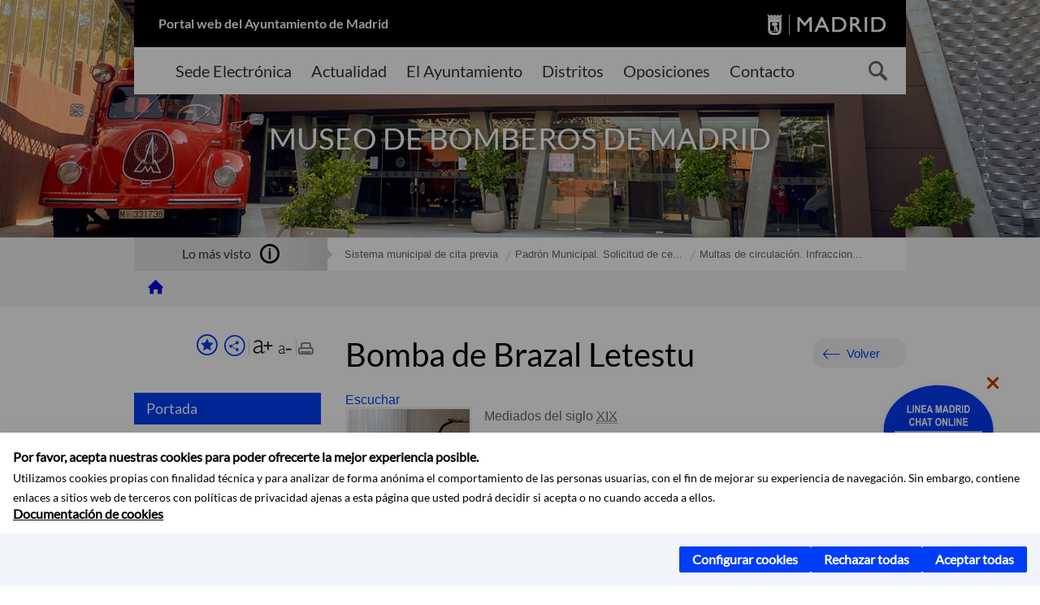

--- FILE ---
content_type: text/html;charset=UTF-8
request_url: https://www.madrid.es/portales/munimadrid/es/Bomberos/Museo-de-Bomberos-de-Madrid/?vgnextfmt=default&vgnextoid=e47e7098eb28c710VgnVCM1000001d4a900aRCRD&vgnextchannel=3c6406d05f6c2210VgnVCM2000000c205a0aRCRD&idCapitulo=11541279
body_size: 10874
content:



















<!DOCTYPE html>


<!--[if IE 8]>         <html class="no-js ie8" lang="es" xml:lang="es"> <![endif]-->
<!--[if gt IE 8]><!--> <html class="no-js" lang="es" xml:lang="es"> <!--<![endif]-->
<script type="text/javascript">
	window.rsConf = {
		general: {usePost: true}
	};
</script>
<script src="https://cdn-eu.readspeaker.com/script/13230/webReader/webReader.js?pids=wr" type="text/javascript" id="rs_req_Init"></script>
<head>






















<title>Museo de Bomberos de Madrid - Bomba de Brazal Letestu - Ayuntamiento de Madrid</title>





























<meta content="IE=Edge" http-equiv="X-UA-Compatible" />
<meta http-equiv="Content-Type" content="text/html; charset=UTF-8" />



<meta name="description" content="Museo de Bomberos de Madrid - Bomba de Brazal Letestu - Ayuntamiento de Madrid" />
<meta name="viewport" content="width=device-width, initial-scale=1" />


		<meta property="og:description" content="página web del Museo de Bomberos de Madrid" >
	
	
<meta name="twitter:card" content="summary_large_image" >
<meta property="og:title" content="Museo de Bomberos de Madrid - Bomba de Brazal Letestu - Ayuntamiento de Madrid" >
<meta property="og:image" content="https://www.madrid.es/UnidadesDescentralizadas/Emergencias/Bomberos/Especiales%20Informativos/Museo%20de%20Bomberos/Visita/museolistado_130x130.jpg" >

<meta name="WT.ti" content="Museo de Bomberos de Madrid - Bomba de Brazal Letestu"/>


	<meta name="wt.cg_s" content="EspecialInformativo" />
	



<meta name="DCSext.idioma" content="es" />



	
	
	
		<meta name="DCSext.miga0" content="Museo de Bomberos de Madrid" />
	
	

























                                              
<link href="/assets/css/vendor.css" rel="stylesheet" />
<link rel="stylesheet" href="/assets/css/ayuntamiento-madrid-bootstrap.min.css?version=POR-25-1002" />
<link href="/assets/css/ayuntamiento-madrid.min.css?version=POR-25-1002" rel="stylesheet" />
<!--[if lt IE 9]>
<link rel="stylesheet" href="/assets/css/ayuntamiento-madrid_ie8.min.css?version=POR-25-1002" />
<![endif]-->
<link href="/assets/css/ayuntamiento-madrid-custom.css?version=POR-25-1002" rel="stylesheet" />
<link rel="stylesheet" href="/assets/css/styles.css?version=POR-25-1002">
<link media="print" href="/assets/css/ayuntamiento-madrid-print.min.css?version=POR-25-1002" rel="stylesheet" />









<link type="text/css" rel="STYLESHEET" href ="/css/vacia.css" media="screen" />


<link rel="license" title="Aviso Legal" href='/portales/munimadrid/es/Inicio/Aviso-Legal/?vgnextfmt=default&amp;vgnextchannel=8a0f43db40317010VgnVCM100000dc0ca8c0RCRD' />
<link rel="search" title="Buscador Avanzado" href='/portales/munimadrid/es/Inicio/Buscador/?vgnextfmt=default&amp;vgnextchannel=d4cade31bd2ac410VgnVCM100000171f5a0aRCRD' />
<link rel="help" title="Ayuda" href='/portales/munimadrid/es/Inicio/Ayuda/?vgnextfmt=default&amp;vgnextchannel=23ee43db40317010VgnVCM100000dc0ca8c0RCRD' />








<!--[if lt IE 9]>
<script src="/assets/js/vendorIE8.js"></script>
<![endif]-->

<script>
	var aytmad = {};
	aytmad.config = {
	    routes:{
	        menu:'/ContentPublisher/new/menu/menurwd.jsp?relUris=true',
	        menuTramites:'/ContentPublisher/new/menu/menurwd.jsp?site=tramites',
	        calendar:'/portales/munimadrid/es/Inicio/Agenda?vgnextfmt=default&vgnextchannel=ca9671ee4a9eb410VgnVCM100000171f5a0aRCRD&cuando=cuandoDia&enviar=Buscar&newSearch=true&unfolded=true&fechaAccesible=',
	        taxonomias:'/ContentPublisher/jsp/apl/includes/XMLAutocompletarTaxonomias.jsp'
	    },
        constants:{
            numVisibleLinks:3,
            API_KEY: 'OFF'
            
            ,carouselHome_md: 9
            
        }
	};

	var COOKIE_MIMADRID_DOMAIN = 'madrid.es';
</script>
<script type="text/javascript">
	window.rsConf = {
		general: {usePost: true}
	};
</script>
<script src="https://cdn-eu.readspeaker.com/script/13230/webReader/webReader.js?pids=wr" type="text/javascript" id="rs_req_Init"></script>






<!-- Pace progress bar -->
<link href="/new/css/pace.css" type="text/css" rel="stylesheet" />
<script src="/new/js/pace.min.js" type="text/javascript"></script>




<!-- Google Tag Manager DataLayer -->
<script>
  dataLayer = [{
    'Vendor': 'Ayuntamiento de Madrid'
  }];
</script>

<!-- pingdom -->
<script src="//rum-static.pingdom.net/pa-61556f54405b1d0011000064.js" async></script>
<!-- pingdom -->

<!-- codigo incrustado del ChatBot -->
<link href="https://www.madrid.es/Datelematica/chatbotlm/css/nttdatabot_v10_7PROD.css?version=POR-25-1002" rel="stylesheet">
<div id="root"></div>
<script>!function (e) { function t(t) { for (var n, a, i = t[0], c = t[1], l = t[2], s = 0, p = []; s < i.length; s++)a = i[s], Object.prototype.hasOwnProperty.call(o, a) && o[a] && p.push(o[a][0]), o[a] = 0; for (n in c) Object.prototype.hasOwnProperty.call(c, n) && (e[n] = c[n]); for (f && f(t); p.length;)p.shift()(); return u.push.apply(u, l || []), r() } function r() { for (var e, t = 0; t < u.length; t++) { for (var r = u[t], n = !0, i = 1; i < r.length; i++) { var c = r[i]; 0 !== o[c] && (n = !1) } n && (u.splice(t--, 1), e = a(a.s = r[0])) } return e } var n = {}, o = { 1: 0 }, u = []; function a(t) { if (n[t]) return n[t].exports; var r = n[t] = { i: t, l: !1, exports: {} }; return e[t].call(r.exports, r, r.exports, a), r.l = !0, r.exports } a.e = function (e) { var t = [], r = o[e]; if (0 !== r) if (r) t.push(r[2]); else { var n = new Promise((function (t, n) { r = o[e] = [t, n] })); t.push(r[2] = n); var u, i = document.createElement("script"); i.charset = "utf-8", i.timeout = 120, a.nc && i.setAttribute("nonce", a.nc), i.src = function (e) { return a.p + "static/js/" + ({}[e] || e) + "." + { 3: "4349665b" }[e] + ".chunk.js" }(e); var c = new Error; u = function (t) { i.onerror = i.onload = null, clearTimeout(l); var r = o[e]; if (0 !== r) { if (r) { var n = t && ("load" === t.type ? "missing" : t.type), u = t && t.target && t.target.src; c.message = "Loading chunk " + e + " failed.\n(" + n + ": " + u + ")", c.name = "ChunkLoadError", c.type = n, c.request = u, r[1](c) } o[e] = void 0 } }; var l = setTimeout((function () { u({ type: "timeout", target: i }) }), 12e4); i.onerror = i.onload = u, document.head.appendChild(i) } return Promise.all(t) }, a.m = e, a.c = n, a.d = function (e, t, r) { a.o(e, t) || Object.defineProperty(e, t, { enumerable: !0, get: r }) }, a.r = function (e) { "undefined" != typeof Symbol && Symbol.toStringTag && Object.defineProperty(e, Symbol.toStringTag, { value: "Module" }), Object.defineProperty(e, "__esModule", { value: !0 }) }, a.t = function (e, t) { if (1 & t && (e = a(e)), 8 & t) return e; if (4 & t && "object" == typeof e && e && e.__esModule) return e; var r = Object.create(null); if (a.r(r), Object.defineProperty(r, "default", { enumerable: !0, value: e }), 2 & t && "string" != typeof e) for (var n in e) a.d(r, n, function (t) { return e[t] }.bind(null, n)); return r }, a.n = function (e) { var t = e && e.__esModule ? function () { return e.default } : function () { return e }; return a.d(t, "a", t), t }, a.o = function (e, t) { return Object.prototype.hasOwnProperty.call(e, t) }, a.p = "/", a.oe = function (e) { throw console.error(e), e }; var i = this.webpackJsonpchatbot = this.webpackJsonpchatbot || [], c = i.push.bind(i); i.push = t, i = i.slice(); for (var l = 0; l < i.length; l++)t(i[l]); var f = c; r() }([])</script>
<script src="https://www.madrid.es/Datelematica/chatbotlm/scripts/nttdatabot_uno_v10_7PROD.js?version=POR-25-1002"></script>
<script src="https://www.madrid.es/Datelematica/chatbotlm/scripts/nttdatabot_dos_v10_7PROD.js?version=POR-25-1002"></script>











<script src="/new/js/jquery.min.js" type="text/javascript"></script>
<script src="/assets/js/locale/i18n_es.js" type="text/javascript"></script>
<script src="/new/js/js.cookie.js" type="text/javascript"></script>





<script src="/new/js/webtrends_disabled.js" type="text/javascript"></script>

<script src="https://servpub.madrid.es/FWIAM_FTP/assets/js/cookie-manager.js" type="text/javascript"></script>

                              <script>!function(a){var e="https://s.go-mpulse.net/boomerang/",t="addEventListener";if(""=="True")a.BOOMR_config=a.BOOMR_config||{},a.BOOMR_config.PageParams=a.BOOMR_config.PageParams||{},a.BOOMR_config.PageParams.pci=!0,e="https://s2.go-mpulse.net/boomerang/";if(window.BOOMR_API_key="CFNNG-8KHS7-4TSDG-XKHWE-XJQMY",function(){function n(e){a.BOOMR_onload=e&&e.timeStamp||(new Date).getTime()}if(!a.BOOMR||!a.BOOMR.version&&!a.BOOMR.snippetExecuted){a.BOOMR=a.BOOMR||{},a.BOOMR.snippetExecuted=!0;var i,_,o,r=document.createElement("iframe");if(a[t])a[t]("load",n,!1);else if(a.attachEvent)a.attachEvent("onload",n);r.src="javascript:void(0)",r.title="",r.role="presentation",(r.frameElement||r).style.cssText="width:0;height:0;border:0;display:none;",o=document.getElementsByTagName("script")[0],o.parentNode.insertBefore(r,o);try{_=r.contentWindow.document}catch(O){i=document.domain,r.src="javascript:var d=document.open();d.domain='"+i+"';void(0);",_=r.contentWindow.document}_.open()._l=function(){var a=this.createElement("script");if(i)this.domain=i;a.id="boomr-if-as",a.src=e+"CFNNG-8KHS7-4TSDG-XKHWE-XJQMY",BOOMR_lstart=(new Date).getTime(),this.body.appendChild(a)},_.write("<bo"+'dy onload="document._l();">'),_.close()}}(),"".length>0)if(a&&"performance"in a&&a.performance&&"function"==typeof a.performance.setResourceTimingBufferSize)a.performance.setResourceTimingBufferSize();!function(){if(BOOMR=a.BOOMR||{},BOOMR.plugins=BOOMR.plugins||{},!BOOMR.plugins.AK){var e=""=="true"?1:0,t="",n="amlmfzdio66da2in5bca-f-0e0f9e386-clientnsv4-s.akamaihd.net",i="false"=="true"?2:1,_={"ak.v":"39","ak.cp":"846829","ak.ai":parseInt("470615",10),"ak.ol":"0","ak.cr":8,"ak.ipv":4,"ak.proto":"h2","ak.rid":"1a3a6135","ak.r":35414,"ak.a2":e,"ak.m":"dscb","ak.n":"essl","ak.bpcip":"3.22.194.0","ak.cport":47920,"ak.gh":"104.119.188.52","ak.quicv":"","ak.tlsv":"tls1.3","ak.0rtt":"","ak.0rtt.ed":"","ak.csrc":"-","ak.acc":"","ak.t":"1762519108","ak.ak":"hOBiQwZUYzCg5VSAfCLimQ==FC4Lzc5enR5OtLz/+pRMn+D2/w502VvA42gnFFAWUBkDb243gfzOHqLRJhsJ5pc/NQXNIK/hrnHwQYd8rbhPpVTYQP7oKwPrHC2fSBketENB2CiUT7DVc43bBbhhmRucHtQ4AWroRJy9eB1oWoOTnm0SgGRibdShAz/O8ByLG7PbdoUdHLoi5GEs2Rgi8jhHHAbiegh2un+LydFAcsxglUsOWEpcm69vidEPEJoQdW+V2uF/CFkvgH96Gj62sn2m2EeNoVvpQ/PA+mE0kvj9ZrrMargaPHtEGgTtG4VfTjbuK4vTFFMKzTG2MW9Gjfr7bZXav8pnXWriIgtKekdZtfDJdt13K7lSxkgszzA7iPIf6v6hH9nEqZSFmcImSy0eXAk0FZGjm2vFKvivnCvMKIaOGd0BX795EOPb0F3OZLM=","ak.pv":"53","ak.dpoabenc":"","ak.tf":i};if(""!==t)_["ak.ruds"]=t;var o={i:!1,av:function(e){var t="http.initiator";if(e&&(!e[t]||"spa_hard"===e[t]))_["ak.feo"]=void 0!==a.aFeoApplied?1:0,BOOMR.addVar(_)},rv:function(){var a=["ak.bpcip","ak.cport","ak.cr","ak.csrc","ak.gh","ak.ipv","ak.m","ak.n","ak.ol","ak.proto","ak.quicv","ak.tlsv","ak.0rtt","ak.0rtt.ed","ak.r","ak.acc","ak.t","ak.tf"];BOOMR.removeVar(a)}};BOOMR.plugins.AK={akVars:_,akDNSPreFetchDomain:n,init:function(){if(!o.i){var a=BOOMR.subscribe;a("before_beacon",o.av,null,null),a("onbeacon",o.rv,null,null),o.i=!0}return this},is_complete:function(){return!0}}}}()}(window);</script></head>


		<body style="margin: 0" onload="const manager = new IAMCookieManager('GTM-W37X7B4V;GTM-MN45SBL'); manager.start();">
	<a id="top"></a>
	<div id="wrapper" class="page-home">
	
<!-- ************** CABECERA ******************	-->





























































<div id="menuAreaPrivada" class="bg-fluid1 hide">
	<div class="container">
		<div class="row">
			<div class="col-xs-12  pull-right">
				<div class="quick-links-header">
					<ul>
							           
		                <li>
		                    
		                    





  





<a
    
     href="/portales/munimadrid/mimadrid.html"
    
    class="qlh-item qlh-item-myfolder "
    
    
    
	    
    title="Bomberos" 
>
     
		                    	Mi Madrid
		                    
    
</a>

























	                    
		                </li>
		                
		                <li id="userOrFolder">munimadrid</li>
					</ul>
				</div>
			</div>
		</div>
	</div>
</div>








<header class="header header--main nocontent">
    <div class="container ampliado">    





    	
		
		<div><a id="anchorToContent" href="#content" class="sr-only" title="Saltar navegación">Saltar navegación</a></div>
		








































		
<div class="brand">
	<div class="row">
		<div class="col-md-8">
			<h1>
				<a href="https://www.madrid.es/portal/site/munimadrid">
					Portal web del Ayuntamiento de Madrid
				</a>
			</h1>
		</div>
		<div class="col-md-4 logo">
			<a href="https://www.madrid.es/portal/site/munimadrid" accesskey="I">
				<span class="text-hide">Ayuntamiento de Madrid</span>
				<img alt="" src="/assets/images/logo-madrid.png" />
			</a>
		</div>
	</div>
</div>



	<div id="navbar" class="navigation-bar">
		<div class="row">
			<div class="col-sm-12">
				<div class="header-logo">
					<a href="https://www.madrid.es/portal/site/munimadrid">
						<span class="text-hide">Ayuntamiento de Madrid</span>
						<img src="/assets/images/logo-madrid.png" alt=""/>
					</a>
				</div>
            </div>
			<div class="col-md-12">
				<div class="search-toggle-cont">
					<div class="visible-md-block visible-lg-block">
						
						
						<ul class="main-menu">
	                        
	                        	
	                            <li class=''>
	                            	





  





<a
    
     href="https://sede.madrid.es/portal/site/tramites"
    
    class="main-menu-item "
    
    
    
	 onclick=""     
    accesskey="T" 
>
     
	                            		<span>Sede Electrónica</span>
	                            	
    
</a>
























	                            </li>
	                        
	                        	
	                            <li class=''>
	                            	





  





<a
    
     href="/portales/munimadrid/actualidad.html"
    
    class="main-menu-item "
    
    
    
	 onclick=""     
    accesskey="A" 
>
     
	                            		<span>Actualidad</span>
	                            	
    
</a>
























	                            </li>
	                        
	                        	
	                            <li class=''>
	                            	





  





<a
    
     href="/portales/munimadrid/ayuntamiento.html"
    
    class="main-menu-item "
    
    
    
	 onclick=""     
    accesskey="Y" 
>
     
	                            		<span>El Ayuntamiento</span>
	                            	
    
</a>
























	                            </li>
	                        
	                        	
	                            <li class=''>
	                            	





  





<a
    
     href="/portales/munimadrid/distritos.html"
    
    class="main-menu-item "
    
    
    
	 onclick=""     
    accesskey="D" 
>
     
	                            		<span>Distritos</span>
	                            	
    
</a>
























	                            </li>
	                        
	                        	
	                            <li class=''>
	                            	





  





<a
    
     href="/portales/munimadrid/oposiciones.html"
    
    class="main-menu-item "
    
    
    
	 onclick=""     
    accesskey="O" 
>
     
	                            		<span>Oposiciones</span>
	                            	
    
</a>
























	                            </li>
	                        
	                        	
	                            <li class=''>
	                            	





  





<a
    
     href="/portales/munimadrid/contacto.html"
    
    class="main-menu-item "
    
    
    
	 onclick=""     
    accesskey="C" 
>
     
	                            		<span>Contacto</span>
	                            	
    
</a>
























	                            </li>
	                        
                       	</ul>
                                               	

					</div>

					
					
						<form class="searcher-form" id="searcher-form" action="/portales/munimadrid/es/Inicio/Buscador" name="formularioBusqueda">					   
						    <input type="hidden" value="7db8fc12aa936610VgnVCM1000008a4a900aRCRD" name="vgnextoid" />
						    <input type="hidden" value="7db8fc12aa936610VgnVCM1000008a4a900aRCRD" name="vgnextchannel" />
						    <input type="hidden" value="es.iam.portlet.buscador.SearchAction" name="action" />					   
							<div class="row">
								<div class="col-xs-10">
									<label for="search-field">
	                                <span class="placeholder">¿Qué estás buscando?</span>	                                
	                                <input name="q" type="text" class="searcher-item" id="search-field" /></label>
								</div>
								<div class="col-xs-2">
									<button type="submit" class="searcher-link">
										<span>Buscar</span>
									</button>
								</div>
							</div>
						</form>
					

				</div>
			</div>
		</div>
		
		
		

	</div>










    	    
    	
		
			<div class="row">
				




































	

	
	
	
	
		
		
		
		
		<div class='col most-watched nocontent'>
			<div class="col-sm-3">
				<div class="mw-title">
					<span>Lo más visto</span>
				</div>
			</div>
			<div class="col-sm-9">		
			
							
					<ul class="mw-content">
					
					
						
						<li>
							
							<a class="mw-item" href="/portales/munimadrid/es/Inicio/Sistema-municipal-de-cita-previa/?vgnextfmt=default&vgnextchannel=a87c90aaaeb30810VgnVCM1000001d4a900aRCRD&amp;utm_campaign=citaprevia&amp;utm_medium=home_aunclic&amp;utm_source=madrides"  title="Sistema municipal de cita previa">
								Sistema municipal de cita previa
							</a>
						</li>
					
						
						<li>
							
							<a class="mw-item" href="https://sede.madrid.es/sites/v/index.jsp?vgnextoid=23ccdd9d6baed010VgnVCM2000000c205a0aRCRD&amp;vgnextchannel=23a99c5ffb020310VgnVCM100000171f5a0aRCRD"  title="Padr&oacute;n Municipal. Solicitud de certificado de empadronamiento">
								Padrón Municipal. Solicitud de ce...
							</a>
						</li>
					
						
						<li>
							
							<a class="mw-item" href="https://sede.madrid.es/sites/v/index.jsp?vgnextoid=dd7f048aad32e210VgnVCM1000000b205a0aRCRD&amp;vgnextchannel=23a99c5ffb020310VgnVCM100000171f5a0aRCRD"  title="Multas de circulaci&oacute;n. Infracciones y sanciones competencia del Ayuntamiento de Madrid">
								Multas de circulación. Infraccion...
							</a>
						</li>
					
					</ul>
				
				
			
			</div>
		</div>
		
		
	
	







































		
			</div>
		
        
		
			
			
		        















	
	
	
	

			
		
		
		
		
		<div class="section-cont">
			
			
			
			
			<img id="section-image" class="section-image" alt="" src="/UnidadesDescentralizadas/BomberosWeb/nuevoMadrid/Banner_museo.jpg" />
           	
           	
			
				<h2 class="section-name"><span class="section-name-title"><small>Museo de Bomberos de Madrid</small>&#13;</span></h2>
			
			
		</div>
        
				
        
        
        
        	
		
		






























































	    


	</div>
</header>


    <div class="bg-fluid1 fluid1--main navigation-bar--desktop">
        <div class="container ampliado">
			




































	

	
	
	
	
		
		
		
		
		<div class='col most-watched nocontent'>
			<div class="col-sm-3">
				<div class="mw-title">
					<span>Lo más visto</span>
				</div>
			</div>
			<div class="col-sm-9">		
			
							
					<ul class="mw-content">
					
					
						
						<li>
							
							<a class="mw-item" href="/portales/munimadrid/es/Inicio/Sistema-municipal-de-cita-previa/?vgnextfmt=default&vgnextchannel=a87c90aaaeb30810VgnVCM1000001d4a900aRCRD&amp;utm_campaign=citaprevia&amp;utm_medium=home_aunclic&amp;utm_source=madrides"  title="Sistema municipal de cita previa">
								Sistema municipal de cita previa
							</a>
						</li>
					
						
						<li>
							
							<a class="mw-item" href="https://sede.madrid.es/sites/v/index.jsp?vgnextoid=23ccdd9d6baed010VgnVCM2000000c205a0aRCRD&amp;vgnextchannel=23a99c5ffb020310VgnVCM100000171f5a0aRCRD"  title="Padr&oacute;n Municipal. Solicitud de certificado de empadronamiento">
								Padrón Municipal. Solicitud de ce...
							</a>
						</li>
					
						
						<li>
							
							<a class="mw-item" href="https://sede.madrid.es/sites/v/index.jsp?vgnextoid=dd7f048aad32e210VgnVCM1000000b205a0aRCRD&amp;vgnextchannel=23a99c5ffb020310VgnVCM100000171f5a0aRCRD"  title="Multas de circulaci&oacute;n. Infracciones y sanciones competencia del Ayuntamiento de Madrid">
								Multas de circulación. Infraccion...
							</a>
						</li>
					
					</ul>
				
				
			
			</div>
		</div>
		
		
	
	







































		        
        </div>
    </div>
 




















































































<div class="bg-fluid1 fluid1--main">
	<div class="container ampliado">
			
		

	

		
        
		<div class="row">		
			<ul class="breadcrumbs hidden-xs">
            
			
				
				  
				
				
				
                
					
					
					
					<li><a class="bc-item bc-item-home" href="/portales/munimadrid/es/Inicio/?vgnextfmt=default&vgnextchannel=1ccd566813946010VgnVCM100000dc0ca8c0RCRD"><span>Inicio</span></a></li>
					
					
	                
					
					
				
			
            
			</ul>
		</div>	
		


	</div>
</div>









































<!-- ************** CONTENIDO ******************	-->
<div class="content"><a id="content"></a>

    
			<div class="Panel 1.1"> 

































<div class="bg-fluid0">
    <div class="container ampliado" id="nxc" >
        <div class="row">
        
        	
	            <div class="col-md-3 nxc-nav">
	            	
	            	
	                	





















































<div class='menuVertical normal hidden-print nocontent' id="menuVertical">

<!-- HERRAMIENTAS -->

    
    



























<div class="enlacesMenuVertical">
   	
       
	<div class="botonesCompartir">
	    
        
		
		    <a class="btnMenuVerticalFavoritos" rel="nofollow" href="/portales/munimadrid/es/Inicio/Mi-Madrid/Mis-favoritos?vgnextchannel=8c2ce86b30f80510VgnVCM1000008a4a900aRCRD&amp;modo=editor&amp;url=https%3A%2F%2Fwww.madrid.es%2Fportal%2Fsite%2Fmunimadrid%2Fmenuitem.0c57021e0d1f6162c345c34571f1a5a0%2F%3Fvgnextfmt%3Ddefault%26vgnextoid%3De47e7098eb28c710VgnVCM1000001d4a900aRCRD%26vgnextchannel%3D3c6406d05f6c2210VgnVCM2000000c205a0aRCRD%26idCapitulo%3D11541279%26vgnextlocale%3Des">
		        <span class="text">Añadir a favoritos</span>
		    </a>
		
		<a class="btnMenuVerticalCompartir" href="#" title="Comparte esta página"><span class="text">COMPARTE ESTA PÁGINA</span></a>
        
        
        <div class="botonesFuenteImprimir" id="listTareas">
		    <div class="separadorIzq">
		        <a class="btnMenuVerticalAumentarFuente" id="btnMenuVerticalAumentarFuente" href="#">
		            <span class="text-hide">Aumentar fuente</span>
		        </a>
		        <a class="btnMenuVerticalReducirFuente" id="btnMenuVerticalReducirFuente" href="#">
		            <span class="text-hide">Reducir fuente</span>
		        </a>
		    </div>
		    <div class="separadorIzq">
		        <a class="btnMenuVerticalImprimir" id="imprimir" href="#">
		            <span class="text-hide">Imprimir</span>
		        </a>
		    </div>
		</div>
      </div>
    <div class="popupMenuSocial">
       <a class="linkCerrarPopupSocial" href="#" title='Cerrar'><span class="text-hide">Cerrar Comparte esta página</span></a>
        <ul class="listaCompartirEn">
         	
   			<li><a rel="nofollow" target="blank" class="compartir-link compartir-facebook" href="http://www.facebook.com/sharer.php?u=https%3A%2F%2Fwww.madrid.es%2Fportal%2Fsite%2Fmunimadrid%2Fmenuitem.0c57021e0d1f6162c345c34571f1a5a0%2F%3Fvgnextfmt%3Ddefault%26vgnextoid%3De47e7098eb28c710VgnVCM1000001d4a900aRCRD%26vgnextchannel%3D3c6406d05f6c2210VgnVCM2000000c205a0aRCRD%26idCapitulo%3D11541279%26vgnextlocale%3Des" title='Enlace externo en nueva ventana: Compartir esta página en Facebook'>En Facebook</a></li>
   			<li><a rel="nofollow" target="blank" class="compartir-link compartir-x" href='http://x.com/share?via=Lineamadrid&amp;url=https%3A%2F%2Fwww.madrid.es%2Fportal%2Fsite%2Fmunimadrid%2Fmenuitem.0c57021e0d1f6162c345c34571f1a5a0%2F%3Fvgnextfmt%3Ddefault%26vgnextoid%3De47e7098eb28c710VgnVCM1000001d4a900aRCRD%26vgnextchannel%3D3c6406d05f6c2210VgnVCM2000000c205a0aRCRD%26idCapitulo%3D11541279%26vgnextlocale%3Des&amp;text=3c6406d05f6c2210VgnVCM2000000c205a0aRCRD' title='Enlace externo en nueva ventana: Compartir esta página en X'>En X</a></li>
            <li><a rel="nofollow" target="blank" class="compartir-link compartir-linkedin" href="http://www.linkedin.com/cws/share?url=https%3A%2F%2Fwww.madrid.es%2Fportal%2Fsite%2Fmunimadrid%2Fmenuitem.0c57021e0d1f6162c345c34571f1a5a0%2F%3Fvgnextfmt%3Ddefault%26vgnextoid%3De47e7098eb28c710VgnVCM1000001d4a900aRCRD%26vgnextchannel%3D3c6406d05f6c2210VgnVCM2000000c205a0aRCRD%26idCapitulo%3D11541279%26vgnextlocale%3Des" title='Enlace externo en nueva ventana: Compartir esta página en Linkedin'>En Linkedin</a></li>
            <li><a rel="nofollow" target="blank" class="compartir-link compartir-google"  href="https://api.whatsapp.com/send?text=https%3A%2F%2Fwww.madrid.es%2Fportal%2Fsite%2Fmunimadrid%2Fmenuitem.0c57021e0d1f6162c345c34571f1a5a0%2F%3Fvgnextfmt%3Ddefault%26vgnextoid%3De47e7098eb28c710VgnVCM1000001d4a900aRCRD%26vgnextchannel%3D3c6406d05f6c2210VgnVCM2000000c205a0aRCRD%26idCapitulo%3D11541279%26vgnextlocale%3Des" data-action="share/whatsapp/share" title='Enlace externo en nueva ventana: Compartir esta página en Whatsapp'>En WhatsApp</a></li>
            <li><a rel="nofollow" class="compartir-link compartir-email"  href="mailto:correo@ejemplo.com?subject=Página del Ayuntamiento de Madrid Compartida&body=Hola,%0D%0AMe parece interesante compartirte esta página del Ayuntamiento de Madrid.%0D%0ATítulo: Museo de Bomberos de Madrid%0D%0AEnlace: https%3A%2F%2Fwww.madrid.es%2Fportal%2Fsite%2Fmunimadrid%2Fmenuitem.0c57021e0d1f6162c345c34571f1a5a0%2F%3Fvgnextfmt%3Ddefault%26vgnextoid%3De47e7098eb28c710VgnVCM1000001d4a900aRCRD%26vgnextchannel%3D3c6406d05f6c2210VgnVCM2000000c205a0aRCRD%26idCapitulo%3D11541279%26vgnextlocale%3Des">Por correo</a></li></ul>
    </div>
</div>
    
























<!-- MENÚ -->

<ul class="menu">

    
    
    
    
    
    
    

    
    
    
    

    
    
    
    

    
    
    
    

    
    
    
    
    
    <li>





  





<a
    
     href="/portales/munimadrid/es/Bomberos/Museo-de-Bomberos-de-Madrid/?vgnextfmt=default&vgnextoid=e47e7098eb28c710VgnVCM1000001d4a900aRCRD&vgnextchannel=3c6406d05f6c2210VgnVCM2000000c205a0aRCRD"
    
    class="active "
    
    
    
	    
    title="Museo de Bomberos de Madrid" 
>
     
            Portada
        
    
</a>

























</li>
    
    
    
    <li class="">
        





  





<a
    
     href="/portales/munimadrid/es/Bomberos/Museo-de-Bomberos-de-Madrid/?vgnextfmt=default&vgnextoid=e47e7098eb28c710VgnVCM1000001d4a900aRCRD&vgnextchannel=3c6406d05f6c2210VgnVCM2000000c205a0aRCRD&amp;idCapitulo=11496662"
    
    class=" "
    
    
    
	    
    title="Historia del Museo, otra historia de Madrid" 
>
     
            Historia del Museo, otra historia de Madrid 
        
    
</a>




























        
    </li>
    
    
    <li class="">
        





  





<a
    
     href="/portales/munimadrid/es/Bomberos/Museo-de-Bomberos-de-Madrid/?vgnextfmt=default&vgnextoid=e47e7098eb28c710VgnVCM1000001d4a900aRCRD&vgnextchannel=3c6406d05f6c2210VgnVCM2000000c205a0aRCRD&amp;idCapitulo=11554254"
    
    class=" "
    
    
    
	    
    title="Un Museo renovado" 
>
     
            Un Museo renovado 
        
    
</a>




























        
    </li>
    
    
    <li class="">
        





  





<a
    
     href="#"
    
    class="btnSubmenu "
    
    
    
	    
    title="Exposici&oacute;n permanente" 
>
     
            Exposición permanente <span class="flecha"></span>
        
    
</a>




























        
        <ul class="submenu collapse in">
        
            
            <li class="">
                





  





<a
    
     href="/portales/munimadrid/es/Bomberos/Museo-de-Bomberos-de-Madrid/?vgnextfmt=default&vgnextoid=e47e7098eb28c710VgnVCM1000001d4a900aRCRD&vgnextchannel=3c6406d05f6c2210VgnVCM2000000c205a0aRCRD&amp;idCapitulo=11521828"
    
    class=" "
    
    
    
	    
    title="Veh&iacute;culos de Intervenci&oacute;n" 
>
     
                    Vehículos de Intervención 
                
    
</a>



























                
                
            </li>
        
            
            <li class="">
                





  





<a
    
     href="/portales/munimadrid/es/Bomberos/Museo-de-Bomberos-de-Madrid/?vgnextfmt=default&vgnextoid=e47e7098eb28c710VgnVCM1000001d4a900aRCRD&vgnextchannel=3c6406d05f6c2210VgnVCM2000000c205a0aRCRD&amp;idCapitulo=11522046"
    
    class=" "
    
    
    
	    
    title="Otros materiales" 
>
     
                    Otros materiales 
                
    
</a>



























                
                
            </li>
        
        </ul>
        
    </li>
    
    
    <li class="">
        





  





<a
    
     href="/portales/munimadrid/es/Bomberos/Museo-de-Bomberos-de-Madrid/?vgnextfmt=default&vgnextoid=e47e7098eb28c710VgnVCM1000001d4a900aRCRD&vgnextchannel=3c6406d05f6c2210VgnVCM2000000c205a0aRCRD&amp;idCapitulo=11469350"
    
    class=" "
    
    
    
	    
    title="Efem&eacute;rides" 
>
     
            Efemérides 
        
    
</a>




























        
    </li>
    
    
    <li class="submenu">
        





  





<a
    
     href="/portales/munimadrid/es/Bomberos/Museo-de-Bomberos-de-Madrid/?vgnextfmt=default&vgnextoid=e47e7098eb28c710VgnVCM1000001d4a900aRCRD&vgnextchannel=3c6406d05f6c2210VgnVCM2000000c205a0aRCRD&amp;idCapitulo=11531286"
    
    class=" "
    
    
    
	    
    title="Sab&iacute;as que..." 
>
     
            Sabías que... 
        
    
</a>




























        
    </li>
    
    
    <li class="">
        





  





<a
    
     href="#"
    
    class="btnSubmenu "
    
    
    
	    
    title="VISITA" 
>
     
            VISITA <span class="flecha"></span>
        
    
</a>




























        
        <ul class="submenu collapse in">
        
            
            <li class="">
                





  





<a
    
     href="/portales/munimadrid/es/Bomberos/Museo-de-Bomberos-de-Madrid/?vgnextfmt=default&vgnextoid=e47e7098eb28c710VgnVCM1000001d4a900aRCRD&vgnextchannel=3c6406d05f6c2210VgnVCM2000000c205a0aRCRD&amp;idCapitulo=11497434"
    
    class=" "
    
    
    
	    
    title="Planifica tu visita" 
>
     
                    Planifica tu visita 
                
    
</a>



























                
                
            </li>
        
            
            <li class="">
                





  





<a
    
     href="/portales/munimadrid/es/Bomberos/Museo-de-Bomberos-de-Madrid/?vgnextfmt=default&vgnextoid=9f0966a8bba49210VgnVCM2000000c205a0aRCRD&vgnextchannel=3c6406d05f6c2210VgnVCM2000000c205a0aRCRD&idCapitulo=11497425&rm=e47e7098eb28c710VgnVCM1000001d4a900aRCRD"
    
    class=" "
    
    
    
	    
    title="C&oacute;mo llegar, horario y contacto" 
>
     
                    Cómo llegar, horario y contacto 
                
    
</a>



























                
                
            </li>
        
            
            <li class="">
                





  





<a
    
     href="/portales/munimadrid/es/Bomberos/Museo-de-Bomberos-de-Madrid/?vgnextfmt=default&vgnextoid=e47e7098eb28c710VgnVCM1000001d4a900aRCRD&vgnextchannel=3c6406d05f6c2210VgnVCM2000000c205a0aRCRD&amp;idCapitulo=11492133"
    
    class=" "
    
    
    
	    
    title="Normas y recomendaciones" 
>
     
                    Normas y recomendaciones 
                
    
</a>



























                
                
            </li>
        
        </ul>
        
    </li>
    
    
    
    
    
    
    
    

    
    
    
    
            
</ul>

</div>




















	                
	            </div>
            

            <div class="col-md-9">
                <main class="mainContent" id="readspeaker" >  
                    <!-- DETALLE específico -->
                    
                    






















	
	<div class="detalle">
	    
	    




































<div class="summary summary-nxc-visible nofluid">
    


<div class="pull-right hidden-xs volver text-right rs_skip">
    <a href="#" class="button button3 backbutton">Volver</a>
</div>

	
		
	 <h3 class="summary-title">Bomba de Brazal Letestu</h3> 
	
	
    
    
    
</div>





















	
		<div class="nofluid">
			



















	    
				
				<div id="readspeaker_button1" class="rs_skip rsbtn rs_preserve">
			        
					<a rel="nofollow" class="rsbtn_play" accesskey="L" title="Escuchar esta p&aacute;gina utilizando ReadSpeaker" href="https://app-eu.readspeaker.com/cgi-bin/rsent?customerid=13230&lang=es_es&readid=readspeaker&url=https%3A%2F%2Fwww.madrid.es%2Fportal%2Fsite%2Fmunimadrid%2Fmenuitem.0c57021e0d1f6162c345c34571f1a5a0%2F%3Fvgnextoid%3De47e7098eb28c710VgnVCM1000001d4a900aRCRD%26vgnextchannel%3D3c6406d05f6c2210VgnVCM2000000c205a0aRCRD%26vgnextfmt%3Ddefault%26vgnextlocale%3Des&statparam=www.madrid.es_munimadrid_0c57021e0d1f6162c345c34571f1a5a0_e47e7098eb28c710VgnVCM1000001d4a900aRCRD_3c6406d05f6c2210VgnVCM2000000c205a0aRCRD_Museo de Bomberos de Madrid">
						<span class="rsbtn_left rsimg rspart"><span class="rsbtn_text"><span>Escuchar</span></span></span>
						<span class="rsbtn_right rsimg rsplay rspart"></span>
					</a>
				</div>
			
	    
	
	




















	        










































	
    
    
     
    
    
    
    
    
        































    
    






















    


    

























    



<div class="generic-content">




<div class="image-content ic-left">



    <img src="/UnidadesDescentralizadas/Emergencias/Bomberos/Especiales%20Informativos/Museo%20de%20Bomberos/ficherosveh%C3%ADculos/bombabraLestetu.jpg" alt="Bomba de brazal Lestetu mediados del siglo XIX" />


</div>




<div class="tiny-text entradilla">
    <p>Mediados del siglo&nbsp;<acronym title="diecinueve">XIX</acronym></p>
    
</div>




<div class="tiny-text">
    <p class="MsoNormal">Iba montada en un carro arrastrado por una mula guiada por un conductor. Durante el siniestro era maniobrada por tres mangueros para su emplazamiento y trabajos de extinci&oacute;n. Cada bomba conten&iacute;a mangajes y enchufes para conectarlos entre s&iacute;, llaves para bocas de riego, lanzas en forma de cono, hachas y cubos<strong>.</strong></p>
<p class="MsoNormal"><em>Este modelo es una r&eacute;plica.</em>&nbsp;</p>
    
</div>


</div>


































                

























                    



















    
    
    
    
    
    
    
    
    
    
    
    
    
    
    
    
    




		</div>
		
	</div> 

	
	     




















                    
                    <!-- PANELES comunes -->                    
                    
                    
                    


























































                    

                </main>
            </div>
        </div>
                    
		
		

    </div>
</div>



<div class="hide">
    <img alt="" src='/stage-ranking/infoVisitas.jsp?method=registrarVisita&amp;idContenido=e47e7098eb28c710VgnVCM1000001d4a900aRCRD' />
</div>              











































			</div>
			<div class="Panel 2.1"> 










































































			</div>






















	    
	    


























    






































   	
   	
        
    
    



























	<script type="text/javascript">
		function votaSi () {
			document.getElementById("msgVotado").style.display = 'block';
			document.getElementById("lstVotos").style.display = 'none';
			$.get('/ContentPublisher/microservices/microservices.jsp?service=regTeHaSidoUtilVote&param0=e47e7098eb28c710VgnVCM1000001d4a900aRCRD&param1=munimadrid&param2=Museo de Bomberos de Madrid&param3=yes');
			return false;
		}
		function votaNo () {
			document.getElementById("msgVotado").style.display = 'block';
			document.getElementById("lstVotos").style.display = 'none';
			$.get('/ContentPublisher/microservices/microservices.jsp?service=regTeHaSidoUtilVote&param0=e47e7098eb28c710VgnVCM1000001d4a900aRCRD&param1=munimadrid&param2=Museo de Bomberos de Madrid&param3=no');
			return false;
		}
	</script>


<div class="ln-fluid-top1">
	<div class="container full-width ampliado">
		<div class="useful nofluid nocontent">
           	<h3 class="title">¿Te ha sido útil esta página?</h3>
            <ul id="lstVotos" class="row">
				
				
				
			        <li class="col-sm-4">
			            <a rel="nofollow" onclick="javascript:votaSi();" href="javascript:void(0);" class="button button1">
			            	Sí, muy útil
			            </a>
			        </li>		        
			        <li class="col-sm-4">
			            <a rel="nofollow" onclick="javascript:votaNo();" href="javascript:void(0);" class="button button1">
			            	No mucho
			            </a>
			        </li>
		        
				
				
				<li class="col-sm-4"><a rel="nofollow" href="/portales/munimadrid/es/FormularioElectronico/Bomberos/Comunicacion-de-error-detectado-en-esta-pagina/?vgnextfmt=default&vgnextoid=e04ee94d6e06b310VgnVCM1000000b205a0aRCRD&vgnextchannel=3c6406d05f6c2210VgnVCM2000000c205a0aRCRD&amp;urlBack=https%3A%2F%2Fwww.madrid.es%2Fportal%2Fsite%2Fmunimadrid%2Fmenuitem.0c57021e0d1f6162c345c34571f1a5a0%2F%3Fvgnextoid%3De47e7098eb28c710VgnVCM1000001d4a900aRCRD%26vgnextchannel%3D3c6406d05f6c2210VgnVCM2000000c205a0aRCRD%26vgnextfmt%3Ddefault%26vgnextlocale%3Des&amp;idContent=e47e7098eb28c710VgnVCM1000001d4a900aRCRD" class="button button1 button1-error">Comunicar un error en la información</a></li>
			</ul>
 			
 				<script type="text/javascript">$.get('/ContentPublisher/microservices/microservices.jsp?service=regTeHaSidoUtilVisit&param0=e47e7098eb28c710VgnVCM1000001d4a900aRCRD&param1=munimadrid');</script>
				<div id="msgVotado" class="event-info" style="display:none;">					
					<p class="title2">Gracias por tu valoración</p>
				</div>
			
		</div>
	</div>
</div>






































    












































</div>

<!-- ************** PIE ******************	-->
























<footer class="footer nocontent">
	
	
		
		





















<div class="bg-fluid4">
	<div class="container full-width">
		<div class="row footer-copy nofluid" style="padding-top:0%">
			
			
				<div class="col-xs-12 col-sm-2" style="text-align:right; ">
					<a href="/portal/site/munimadrid">
						
	
		<img 
			src="/assets/images/logo-madrid.png"
			alt="" 
			class="logo_desktop"
			
				style="padding-top:15%;"
			
		/>
	
	
	
					
					</a>
				</div>
			
			
				<div class="col-xs-12 col-sm-1" >
					
					<span class="fc-title"></span>
				</div>
				<div class="col-xs-12 col-sm-6"  style="padding-top:2.5%;">
					<ul class="list-inline" style="text-align:center;">
						
		                <li class="" >





  





<a
    
     href="/portales/munimadrid/accesibilidad.html"
    
    class="fc-item "
    
    
    
	 onclick=""     
    accesskey="X" 
>
     Accesibilidad
    
</a>



























</li>
						
		                <li class="" >





  





<a
    
     href="/portales/munimadrid/avisoLegal.html"
    
    class="fc-item "
    
    
    
	 onclick=""     
    accesskey="L" 
>
     Aviso legal
    
</a>



























</li>
						
		                <li class="" >





  





<a
    
     href="/portales/munimadrid/ayuda.html"
    
    class="fc-item "
    
    
    
	 onclick=""     
    accesskey="H" 
>
     Ayuda
    
</a>



























</li>
						
		                <li class="" >





  





<a
    
     href="/portales/munimadrid/mapa-web.html"
    
    class="fc-item "
    
    
    
	 onclick=""     
    accesskey="M" 
>
     Mapa web
    
</a>



























</li>
						
		                <li class="" >





  





<a
    
     href="/portales/munimadrid/proteccionDatos.html"
    
    class="fc-item "
    
    
    
	 onclick=""     
    accesskey="P" 
>
     Protecci&oacute;n de datos
    
</a>



























</li>
						
		                <li class="last" >





  





<a
    
     href="/portales/munimadrid/rss.html"
    
    class="fc-item "
    
    
    
	 onclick=""     
    accesskey="R" 
>
     RSS
    
</a>



























</li>
						
					</ul>
				</div>
			
			
			
				
				<div class="col-xs-12 col-sm-3"  style="padding-top:2.5%">
					
						<ul class="list-inline social-networks">
							
			               		<li class="">





  





<a
    
     href="https://www.youtube.com/channel/UCYY0va5t-KZncOOctoGva7A"
    
    class="fc-item youtube "
    
     target="_blank" 
    
	    
    title="Enlace externo en nueva ventana:YouTube" 
>
     YouTube
    
</a>



























</li>
							
			               		<li class="">





  





<a
    
     href="http://instagram.com/madrid"
    
    class="fc-item instagram "
    
     target="_blank" 
    
	    
    title="Enlace externo en nueva ventana:Instagram" 
>
     Instagram
    
</a>



























</li>
							
			               		<li class="">





  





<a
    
     href="https://www.facebook.com/ayuntamientodemadrid/"
    
    class="fc-item facebook "
    
     target="_blank" 
    
	    
    title="Enlace externo en nueva ventana:Facebook" 
>
     Facebook
    
</a>



























</li>
							
			               		<li class="last">





  





<a
    
     href="https://x.com/MADRID"
    
    class="fc-item x "
    
     target="_blank" 
    
	    
    title="Enlace externo en nueva ventana:X" 
>
     X
    
</a>



























</li>
							
						</ul>
					
				</div>
			
		</div>
	</div>
</div>







	
	
	<!-- catch_pie:  -->
</footer>






</div>
<a id="bottom"></a>














<script src="/assets/js/vendor.min.js" type="text/javascript"></script>
<script src="/assets/js/ayuntamiento-madrid.min.js?version=POR-25-1002" type="text/javascript"></script>
<script src="/new/js/nuevoMadrid.js?version=POR-25-1002" type="text/javascript"></script>


	

<a href="#top" id="nav_up" class="text-hide">Subir</a>
<a href="#bottom" id="nav_down" class="text-hide">Bajar</a>

<script>
	/* Generales */
	dataLayer.push({
		  'idioma': $("meta[name='DCSext.idioma']").attr("content"),
		  'ti': $("meta[name='WT.ti']").attr("content"),
		  'description': $("meta[name='description']").attr("content")
		});
	/* Rastro de migas */
	var migas = $("meta[name*='DCSext.miga']");
	if (migas != null) {
		var jsonObj = {};
		for (i=0;i<migas.length;i++)
			jsonObj['miga'+(i+1)] = $(migas[i]).attr("content");
		dataLayer.push(jsonObj);
	}
	/* Detalles */
	dataLayer.push({
		  'cg_s': $("meta[name='wt.cg_s']").attr("content")
		});
	/* Listados y buscadores */
	dataLayer.push({
		  /* oss: string de la búsqueda textual realizada. */
		  'oss': (typeof(oss) != "undefined") ? oss : "",
		  /* oss_r: flag que indica si en un listado hay (1) o no (0) resultados. */
		  'oss_r': (typeof(oss_r) != "undefined") ? oss_r : "",
		  /* resultados: número de resultados obtenidos en la búsqueda. */
		  'resultados': (typeof(resultados) != "undefined") ? resultados : "",
		  /* tipobuscador, valores: Buscador Agenda, Buscador GSS, Buscador Direcciones, ... */
		  'tipobuscador': (typeof(tipobuscador) != "undefined") ? tipobuscador : ""
		});
	/* Promos */
	dataLayer.push({
		  /* ad: lista de los nombres de los promos destacados en los módulos "quizás ..." y "a un click" */
		  'ad': (typeof(WT_ad) != "undefined") ? WT_ad : ""
		});
</script>


</body>
</html>
